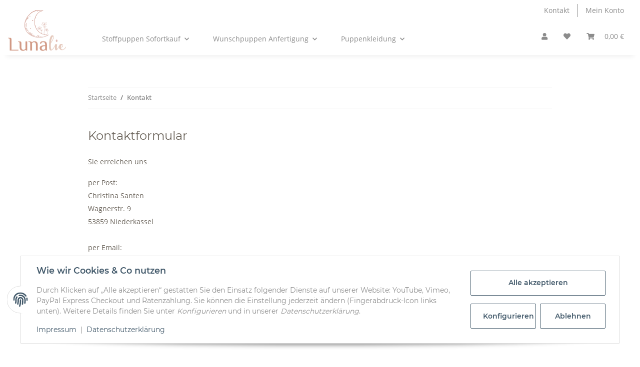

--- FILE ---
content_type: text/css
request_url: https://www.lunalie.de/templates/NOVAChild/themes/my-nova/custom.css?v=5.3.0
body_size: 1362
content:

/*.mitte{
    float: none;
    display: table-cell!important;
    vertical-align: middle!important;
    text-align: justify;
}*/

/*Farben
f8bf00 -> d3b85f Gelb
e4bbb5 pink hell neu: e4cabd 
c87c6c pink dunkel neu: d29b87
abc0b9 blau
*/
body {
font-weight: 300;
line-height: 1.925;
font-style: normal;
color: #6a635a;
/*font-size:1rem;*/
}


header a:not(.dropdown-item):not(.btn):hover {
  color: #e4cabd;
}
a {color: #8c8c8c}
a:hover {color:#e4cabd}
#header-top-bar a:not(.dropdown-item):not(.btn):hover, header a:not(.dropdown-item):not(.btn):hover {
  color: #e4cabd;
}
.modal-backdrop {
  background-color: #fff;
}
.btn-primary {
  color: #fff;
  background-color: #e4cabd;
  border-color: #d29b87;
  box-shadow: none;
}
.btn-primary:hover {
  background-color: #d29b87;
  border-color: #d29b87;
  color: #8c8c8c;
}

.btn-primary:focus, .btn-primary.focus, .btn-primary:active {
  color: #8c8c8c;
  background-color: #d29b87;
  border-color: #e4cabd;
  box-shadow: 0 0 0 0 rgba(223, 175, 12, 0.5);
}

.btn-primary:not(:disabled):not(.disabled):active, .btn-primary:not(:disabled):not(.disabled).active, .show > .btn-primary.dropdown-toggle, .show > .btn-primary:not(.navbar-toggler)[data-toggle="collapse"] {
  background-color: #d29b87;
  border-color: #e4cabd;
  color: #8c8c8c;
}

.btn-outline-primary {
  border-color: #e4cabd;
  }
  .btn-outline-primary:hover {
  background-color: #fff;
  border-color: #d29b87;}
 
.fa-sup {
  background-color: #e4cabd;
  }
  
  #footer a:not(.btn):hover {
  color: #fff;
}

.abstand {margin:10%}
.abstand5 {margin:5%}
.eng .col{padding:0px;background: #ffffff/*f5f7fa*/;}


.status .fa-truck {display:none}

.productlist-page-nav.productlist-page-nav-header-m {margin-top: 1rem;}
.productlist-page-nav .displayoptions {display:none;}

.img-sm, .cart-dropdown .dropdown-cart-items img {
  width: 100%;
  height: auto;
}


h1, h2, h3, h4, h5, h6,
.h1, .h2, .h3, .h4, .h5, .h6 {
  margin-bottom: 1rem;
  font-family: "Montserrat", sans-serif;
font-weight: 300;
line-height: 1.925;
font-style: normal;
  color: /*#8c8c8c;*/#6a635a;
}
.hr-sect {
font-size: 2.2rem;
  margin-bottom: 1rem;
  font-family: "Montserrat", sans-serif;
font-weight: 300!important;
line-height: 1.925;
font-style: normal;
  color: /*#8c8c8c;*/#6a635a!important;
}
.hr-sect a {font-weight: 300!important;}

.p31 #content img {max-width:100%;height: auto !important;}
#add-to-cart .btn .btn-basket-check span {display: block;}
#pushed-success .pushed-success-image-wrapper img {max-width: 150px;}

#tab-description .desc  h3, #tab-description .desc  h5 {font-size: 0.875rem;font-weight:bold}
.btn {text-transform: uppercase;}
.btn-basket-check i {display:none}
.blog-details-content img {width:100%; max-width:100%; margin-bottom: 15px;}

a{
    text-decoration: none;
}

 .search-form-wrapper-fixed {display:none!important}
 .tab-navigation .nav-link::after {border-width: 0 0 0px;}
 .info-essential {display:none}

#product-offer .product-info .stock-information {
    border-top: 0px solid #ebebeb;
    border-bottom: 0px solid #ebebeb;
}
#product-offer .product-info .stock-information.stock-information-p {
    padding-top: 0rem;
    padding-bottom: 0rem;
}

/*a.shipment, a.estimated-delivery-info */ 
.product-info a  {
  color: #d29b87;
}
	
.estimated-delivery .estimated-delivery-info,.estimated-delivery .estimated-delivery-info:hover {
    text-decoration: none; color: #d29b87;
}
	
.p18 h1, .p18 h2 {font-size:2.2rem}

.product-wrapper .productbox-inner .row {text-align:center}

@media (min-width: 992px) {
header .navbar-brand img {
    height: 5.125rem;
    margin-top: -2rem;
	}
.is-checkout header .navbar-brand img {
    height: 3.125rem!important;
    margin-top: 0px!important;;
	}
	
#header-top-bar {
    background: transparent;
	}
	body {background-color:#ffffff}
	/*
.logo-wrapper {
    position: absolute;
    transition: top 0.2s ease 0s;
}*/
#shop-logo{
    transition: all 0.3s ease 0s;
}


	}
	
	#shop-logo{
	width: auto!important;}
	
.product-image123{
	max-width: 100%;
}


		@media (min-width: 1300px) {
 .p1 .slick-track, .p18 .slick-track {width: 1250px!important}
/*.carousel:not(.slick-initialized).slick-type-product .product-wrapper {
    width: calc(1250px/4)!important;
    min-width: calc(1250px/4)!important;
}*/
.p1 .carousel:not(.slick-initialized).slick-type-product .product-wrapper,
 .p1 .carousel.slick-initialized .product-wrapper ,
 .p18 .carousel:not(.slick-initialized).slick-type-product .product-wrapper,
 .p18 .carousel.slick-initialized .product-wrapper 
{
    width: /*calc(100%/5);*/ 312px!important;
    min-width:/* calc(100%/5);*/ 312px!important;
}
}
	
	
#copyright {display:none}

.index-news-wrapper {background:#ffffff}
.container.link-content {padding:60px 0}

@media (min-width: 720px) {
.product-info.col-lg-6.col-12, .sticky{
 position: -webkit-sticky;
  position: sticky;
  height:100%;
  top: 80px;
 
  padding: 0px;
}
}
/*
@media (min-width: 680px) {
   .jsSticky {
      width: 100%;
      height: 100%;
      background: firebrick;
      position: relative;
   }
   
   .sticky {
      position: fixed;
      top: 0;
      width: 100%;
   }
}

@supports (position: sticky) or (position: -webkit-sticky) {
   @media (min-width: 680px) {
      .jsSticky {
         position: -webkit-sticky;
         position: sticky;
         top: 0;
         background: plum;
      }
   }
}
*/

.footer-social-media {margin-top: 0rem!important}
.footer-social-media ul {float:right}



/*blog*/
.blog-details article>h1, .blog-details .author-meta,  .blog-details .blog-details-image  {display:none!important}

--- FILE ---
content_type: application/javascript
request_url: https://www.lunalie.de/templates/NOVAChild/js/custom.js?v=5.3.0
body_size: -30
content:
/*
 * Platz für eigenes Javascript
 * Die hier gemachten Änderungen überschreiben ggfs. andere Funktionen, da diese Datei als letzte geladen wird.
 */

if ($(window).width() > 982) {

jQuery(document).ready(function(){
    jQuery(window).scroll(function(){
        if(jQuery(this).scrollTop()>=50){
        jQuery('#shop-logo').attr('style','height: 3.125rem;margin-top: 0rem;!important;');
            jQuery('.logo-wrapper').attr('style','top:-15px;');
    }  
        else if (jQuery(this).scrollTop()<50) {
        jQuery('#shop-logo').attr('style','height: 5.125rem;margin-top: -2rem;')
            jQuery('.logo-wrapper').attr('style','top:0;');
        }
    })
})

}



